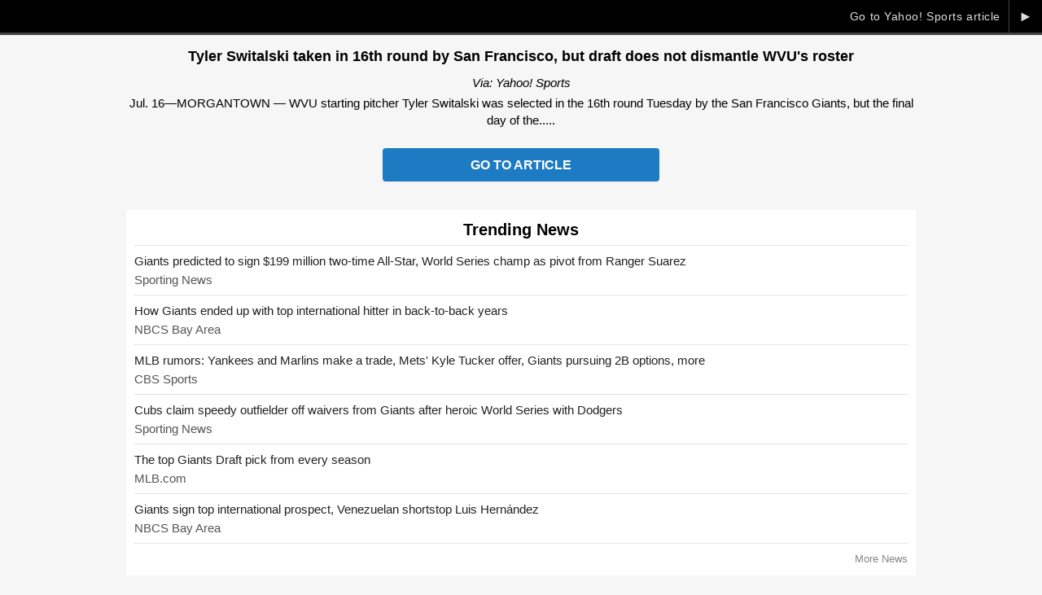

--- FILE ---
content_type: text/html; charset=UTF-8
request_url: https://www.giants365.com/news/goto-94304
body_size: 2005
content:
<!DOCTYPE html PUBLIC "-//W3C//DTD XHTML 1.0 Transitional//EN"
	"http://www.w3.org/TR/xhtml1/DTD/xhtml1-transitional.dtd">
<html xmlns="http://www.w3.org/1999/xhtml" xml:lang="en" lang="en">
<head>
	<title>Tyler Switalski taken in 16th round by San Francisco, but draft does not dismantle WVU's roster | Giants 365</title>
	<meta http-equiv="Content-Type" content="text/html; charset=UTF-8" />
	<meta name="viewport" content="width=device-width,initial-scale=1.0,maximum-scale=1.0,user-scalable=0" />
		<script type="text/javascript" src="https://code.jquery.com/jquery-1.12.4.min.js"></script>
		<meta name="Googlebot-News" content="noindex, nofollow">
<link rel="canonical" href="https://www.giants365.com/news/94304-switalski-san-francisco-dismantle-roster/" />
<meta property="og:site_name" content="Giants 365" />
<meta property="og:type" content="article" />
<meta property="og:title" content="Tyler Switalski taken in 16th round by San Francisco, but draft does not dismantle WVU's roster" />
<meta property="og:url" content="https://www.giants365.com/news/goto-94304" />
<meta property="og:description" content="Jul. 16—MORGANTOWN — WVU starting pitcher Tyler Switalski was selected in the 16th round Tuesday by the San Francisco Giants, but the final day of the..." />
<meta name="twitter:card" content="summary" />
<meta name="twitter:site" content="@Giants365" />
<meta name="twitter:title" content="Tyler Switalski taken in 16th round by San Francisco, but draft does not dismantle WVU's roster" />
<meta name="twitter:url" content="https://www.giants365.com/news/goto-94304" />
<meta name="twitter:description" content="Jul. 16—MORGANTOWN — WVU starting pitcher Tyler Switalski was selected in the 16th round Tuesday by the San Francisco Giants, but the final day of the..." />
			<script async src="https://www.googletagmanager.com/gtag/js?id=G-1QQEZKBPHE"></script>
<script>
  window.dataLayer = window.dataLayer || [];
  function gtag(){dataLayer.push(arguments);}
  gtag('js', new Date());

  gtag('config', 'G-1QQEZKBPHE');
</script>
	<!-- USA TODAY Code -->
	<script type="text/javascript">(function(){var useSSL='https:'==document.location.protocol;var src=(useSSL?'https:':'http:')+'//www.googletagservices.com/tag/js/gpt.js';document.write('<scr'+'ipt src="'+src+'"></scr'+'ipt>');})();</script>
    <script type='text/javascript' src='https://img.bnqt.com/lib/js/sdpdfphelper.js'></script>
    <script type="text/javascript">googletag.pubads().enableSyncRendering();googletag.pubads().setTargeting("title",sdpTargeting.title).setTargeting('targetPaths',sdpTargeting.targetPaths).setTargeting('fullPath',sdpTargeting.fullPath).setTargeting('queryStr',sdpTargeting.queryStr).setTargeting('domainName',sdpTargeting.domainName);</script>
	<!-- / USA TODAY Code -->
	<style type="text/css" media="screen">@import "https://www.giants365.com/content/filecache/scheme+style+news-goto.css";</style>
</head>
<body id="news-goto">

	
	
	<div id="news-goto-close">
		<a href="https://sports.yahoo.com/tyler-switalski-taken-16th-round-023200416.html" rel="nofollow">&#9658;</a>
		<a href="https://sports.yahoo.com/tyler-switalski-taken-16th-round-023200416.html" rel="nofollow">Go to Yahoo! Sports article</a>
	</div>

	<h1>Tyler Switalski taken in 16th round by San Francisco, but draft does not dismantle WVU's roster</h1>

		<p class="source"><em>Via: Yahoo! Sports</em></p>
	
		<p class="description">Jul. 16—MORGANTOWN — WVU starting pitcher Tyler Switalski was selected in the 16th round Tuesday by the San Francisco Giants, but the final day of the.....</p>
	
	
	<a href="https://sports.yahoo.com/tyler-switalski-taken-16th-round-023200416.html" rel="nofollow" class="pulse">Go to Article</a>

	<div class="adblock_goto_ad">
		<div class="adblock_container"><div class="adblock_goto_ad adblock_300x250"><div><script type="text/javascript">adLoad('giants','usatoday','300x250','main_1a',false,false);</script></div></div></div>	</div>

	
	
	
	<div class="adblock_goto_ad">
		<div class="adblock_container"><div class="adblock_goto_ad adblock_300x250"><div><script type="text/javascript">adLoad('giants','usatoday','300x250','main_1a',false,false);</script></div></div></div>	</div>

		<div class="goto-news-container">

		<div>

			<h2 class="center">Trending News</h2>

			<ul id="trending" class="list-clean">
								<li>
					<div><a href="https://www.sportingnews.com/us/mlb/san-francisco-giants/news/giants-predicted-sign-199-million-two-time-all-star-world-series-champ-pivot-ranger-suarez/a519e948ab4c5d675e7f3478">Giants predicted to sign &dollar;199 million two-time All-Star, World Series champ as pivot from Ranger Suarez</a></div>
					<div>Sporting News</div>
				</li>
								<li>
					<div><a href="https://www.nbcsportsbayarea.com/mlb/san-francisco-giants/buster-posey-international-players/1907686/">How Giants ended up with top international hitter in back-to-back years</a></div>
					<div>NBCS Bay Area</div>
				</li>
								<li>
					<div><a href="https://www.cbssports.com/mlb/news/mlb-rumors-yankees-cody-bellinger-offer-giants-donovan-hoerner/">MLB rumors: Yankees and Marlins make a trade, Mets' Kyle Tucker offer, Giants pursuing 2B options, more</a></div>
					<div>CBS Sports</div>
				</li>
								<li>
					<div><a href="https://www.sportingnews.com/us/mlb/chicago-cubs/news/cubs-claim-speedy-giants-after-heroic-world-series-dodgers/151db490ea410f6a85818547">Cubs claim speedy outfielder off waivers from Giants after heroic World Series with Dodgers</a></div>
					<div>Sporting News</div>
				</li>
								<li>
					<div><a href="https://www.mlb.com/giants/news/all-time-giants-top-draft-picks">The top Giants Draft pick from every season</a></div>
					<div>MLB.com</div>
				</li>
								<li>
					<div><a href="https://www.nbcsportsbayarea.com/mlb/san-francisco-giants/luis-hernandez-contract-international-prospect/1907501/">Giants sign top international prospect, Venezuelan shortstop Luis Hern&aacute;ndez</a></div>
					<div>NBCS Bay Area</div>
				</li>
							</ul>

			<a href="https://www.giants365.com/news/">More News</a>

		</div>

	</div>
	
	
	



</body>
</html>